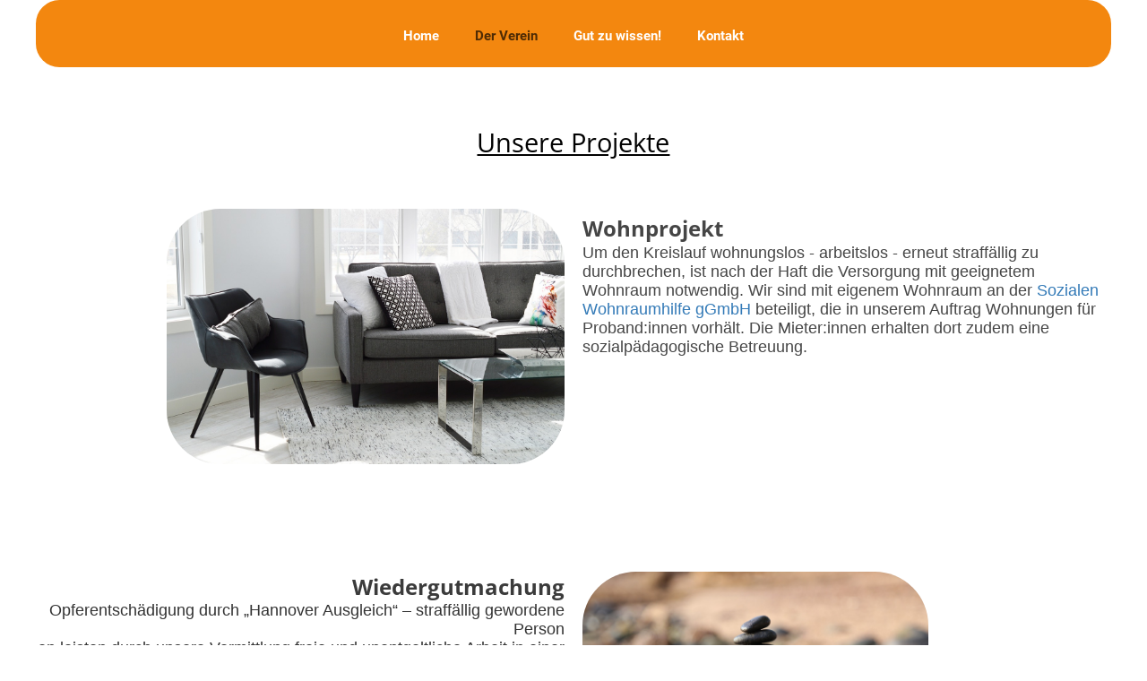

--- FILE ---
content_type: text/html; charset=utf-8
request_url: https://aktiv-hannover.de/Unsere-Projekte
body_size: 4825
content:

<!DOCTYPE html>
<html lang="de-de">
<head>
	<script type="text/javascript">
			</script>
	<meta http-equiv="content-type" content="text/html; charset=utf-8" />
	<title>Projekte</title>
	<base href="https://aktiv-hannover.de/" />
	<link rel="canonical" href="https://aktiv-hannover.de/Unsere-Projekte" />	
		<link rel="alternate" hreflang="de-de" href="https://aktiv-hannover.de/Unsere-Projekte" />
		<link rel="alternate" hreflang="x-default" href="https://aktiv-hannover.de/Unsere-Projekte" />
			<link rel="alternate" hreflang="en-us" href="https://aktiv-hannover.de/en/Projekte" />
			<link rel="alternate" hreflang="tr-tr" href="https://aktiv-hannover.de/tr/Projekte" />
			<link rel="alternate" hreflang="ru-ru" href="https://aktiv-hannover.de/ru/Projekte" />
			<link rel="alternate" hreflang="pl-pl" href="https://aktiv-hannover.de/pl/Projekte" />
			<link rel="alternate" hreflang="ar-sa" href="https://aktiv-hannover.de/ar2/Projekte" />
		
						<meta name="viewport" content="width=device-width, initial-scale=1" />
					<meta name="description" content="Bedarfsgerechte Projekte als erweitertes Unterstützungsangebot in und mit der Bewährungshilfe AJSD Hannover." />
			<meta name="keywords" content="wohnprojekt,soziale wohnraumhilfe,wiedergutmachung,unterstützung,schuldnerberatung,soforthilfe,bewährungshilfe" />
			
	<!-- Facebook Open Graph -->
		<meta property="og:title" content="Projekte" />
			<meta property="og:description" content="Bedarfsgerechte Projekte als erweitertes Unterstützungsangebot in und mit der Bewährungshilfe AJSD Hannover." />
			<meta property="og:image" content="https://aktiv-hannover.de/gallery_gen/1850e30aa47b3a96e9f87c63c921ea8b_fit.jpg" />
			<meta property="og:type" content="article" />
			<meta property="og:url" content="https://aktiv-hannover.de/Unsere-Projekte" />
		<!-- Facebook Open Graph end -->

		<meta name="generator" content="1blu" />
			<script src="js/common-bundle.js?ts=20241209190954" type="text/javascript"></script>
	<script src="js/a189bcdb0fea05e57854ddb918d66c07-bundle.js?ts=20241209190954" type="text/javascript"></script>
	<link href="css/common-bundle.css?ts=20241209190954" rel="stylesheet" type="text/css" />
	<link href="css/a189bcdb0fea05e57854ddb918d66c07-bundle.css?ts=20241209190954" rel="stylesheet" type="text/css" id="wb-page-stylesheet" />
	<meta name="aktiv e. V. - Projekte in der Bewährungshilfe" content="Projektarbeit in der Bewährungshilfe Hannover. Ehrenamtliche Mitarbeit - Wohnprojekt - Schadenswiedergutmachung uvm."><link rel="apple-touch-icon" type="image/png" sizes="120x120" href="gallery/favicons/favicon-120x120.png"><link rel="icon" type="image/png" sizes="120x120" href="gallery/favicons/favicon-120x120.png"><link rel="apple-touch-icon" type="image/png" sizes="152x152" href="gallery/favicons/favicon-152x152.png"><link rel="icon" type="image/png" sizes="152x152" href="gallery/favicons/favicon-152x152.png"><link rel="apple-touch-icon" type="image/png" sizes="180x180" href="gallery/favicons/favicon-180x180.png"><link rel="icon" type="image/png" sizes="180x180" href="gallery/favicons/favicon-180x180.png"><link rel="icon" type="image/png" sizes="192x192" href="gallery/favicons/favicon-192x192.png"><link rel="apple-touch-icon" type="image/png" sizes="60x60" href="gallery/favicons/favicon-60x60.png"><link rel="icon" type="image/png" sizes="60x60" href="gallery/favicons/favicon-60x60.png"><link rel="apple-touch-icon" type="image/png" sizes="76x76" href="gallery/favicons/favicon-76x76.png"><link rel="icon" type="image/png" sizes="76x76" href="gallery/favicons/favicon-76x76.png"><link rel="icon" type="image/png" href="gallery/favicons/favicon.png">
	<script type="text/javascript">
	window.useTrailingSlashes = false;
	window.disableRightClick = false;
	window.currLang = 'de';
</script>
		
	<!--[if lt IE 9]>
	<script src="js/html5shiv.min.js"></script>
	<![endif]-->

		<script type="text/javascript">
		$(function () {
});    </script>
</head>


<body class="site site-lang-de " ><div id="wb_root" class="root wb-layout-vertical"><div class="wb_sbg"></div><div id="wb_header_a189bcdb0fea05e57854ddb918d66c07" class="wb_element wb-layout-element" data-plugin="LayoutElement"><div class="wb_content wb-layout-vertical"><div id="a189bcdafc9d42fdd5b7c214cf05855c" class="wb_element wb-menu wb-prevent-layout-click wb-menu-mobile" data-plugin="Menu"><a class="btn btn-default btn-collapser"><span class="icon-bar"></span><span class="icon-bar"></span><span class="icon-bar"></span></a><ul class="hmenu" dir="ltr"><li class=""><a href="https://aktiv-hannover.de/">Home</a></li><li class=""><a>Der Verein</a><ul><li class=""><a href="Über-uns">Der Verein</a></li><li class=""><a href="Der-Vorstand">Vorstand</a></li><li class="wb_this_page_menu_item"><a href="Unsere-Projekte">Projekte</a></li></ul></li><li class=""><a href="Gut-zu-wissen">Gut zu wissen!</a></li><li class=""><a href="Kontaktmöglichkeiten">Kontakt</a><ul><li class=""><a href="Impressum">Impressum</a></li></ul></li></ul><div class="clearfix"></div></div></div></div><div id="wb_main_a189bcdb0fea05e57854ddb918d66c07" class="wb_element wb-layout-element" data-plugin="LayoutElement"><div class="wb_content wb-layout-vertical"><div id="a189bcdafc9c20ee7f290b590bfbae3e" class="wb_element wb-layout-element" data-plugin="LayoutElement"><div class="wb_content wb-layout-vertical"><div id="a189bcdafc9c2150cb6ffc2170b86a74" class="wb_element wb-layout-element" data-plugin="LayoutElement"><div class="wb_content wb-layout-vertical"><div id="a189bcdafc9c226b85b3a71a2a9fd5f4" class="wb_element wb_text_element" data-plugin="TextArea" style=" line-height: normal;"><h2 class="wb-stl-heading2" data-dnid="84" style="text-align: center;"><u>​Unsere Projekte</u></h2>
</div></div></div></div></div><div id="a18cd5d331d1009d212359330a197914" class="wb_element wb-layout-element" data-plugin="LayoutElement"><div class="wb_content wb-layout-horizontal"><div id="a18cd5cb109b00f4562dcecf8ed27ea4" class="wb_element wb-layout-element" data-plugin="LayoutElement"><div class="wb_content wb-layout-horizontal"><div id="a18cd5cb109b01e37eb6944f0e2dab03" class="wb_element wb-layout-element" data-plugin="LayoutElement"><div class="wb_content wb-layout-vertical"><div id="a189bcdafc9d0255da4c5bb3c0b7f374" class="wb_element wb_element_picture" data-plugin="Picture" title=""><div class="wb_picture_wrap"><div class="wb-picture-wrapper"><img loading="lazy" alt="" src="gallery/7b75900f7bafa425598cc120ed3ebdd5.jpg?ts=1733764195"></div></div></div></div></div><div id="a18cd5cb109b02efb441af8f2963dcb3" class="wb_element wb-layout-element" data-plugin="LayoutElement"><div class="wb_content wb-layout-vertical"><div id="a189bcdafc9d03f70fd9dd2c79ab024a" class="wb_element wb_text_element" data-plugin="TextArea" style=" line-height: normal;"><h2 class="wb-stl-heading2" data-dnid="96"><span style="font-size:24px;"><span style="color:rgba(0,0,0,0.73);"><strong>​Wohnprojekt</strong></span></span></h2>

<p data-dnid="92"><span style="font-size:18px;"><span style="color:rgba(0,0,0,0.73);">Um den Kreislauf wohnungslos - arbeitslos - erneut straffällig zu durchbrechen, ist nach der Haft die Versorgung mit geeignetem Wohnraum notwendig. Wir sind mit eigenem Wohnraum an der <a href="https://www.swh-hannover.de">Sozialen Wohnraumhilfe gGmbH</a> beteiligt, die in unserem Auftrag Wohnungen für Proband:innen vorhält. Die Mieter:innen erhalten dort zudem eine sozialpädagogische Betreuung.</span></span></p>
</div></div></div></div></div></div></div><div id="a18cd5cdc40400c829672691efa6f673" class="wb_element wb-layout-element" data-plugin="LayoutElement"><div class="wb_content wb-layout-horizontal"><div id="a18cd5cdc3f8002465474582e205c01f" class="wb_element wb-layout-element" data-plugin="LayoutElement"><div class="wb_content wb-layout-horizontal"><div id="a18cd5cdc3f801cc535a33c21224868a" class="wb_element wb-layout-element" data-plugin="LayoutElement"><div class="wb_content wb-layout-vertical"><div id="a189bcdafc9d071ade92dfb131050a56" class="wb_element wb_text_element" data-plugin="TextArea" style=" line-height: normal;"><h3 class="wb-stl-heading3" data-dnid="96" style="text-align: right;"><span style="font-size:24px;"><strong>​Wiedergutmachung</strong></span></h3>

<p data-dnid="98" style="text-align: right;"><span style="font-size:18px;">Opferentschädigung durch „Hannover Ausgleich“ – straffällig gewordene Person</span></p>

<p data-dnid="98" style="text-align: right;"><span style="font-size:18px;">en leisten durch unsere Vermittlung freie und unentgeltliche Arbeit in einer gemeinnützigen Einrichtung. Für jede Arbeitsstunde wird aus unserem Fond ein Ausgleich i. H. v. 5,- € an das Opfer gezahlt.</span></p>
</div></div></div><div id="a18cd5cdc3f802c06e594e2f4ce0d03a" class="wb_element wb-layout-element" data-plugin="LayoutElement"><div class="wb_content wb-layout-vertical"><div id="a189bcdafc9d096e982ede972e458930" class="wb_element wb_element_picture" data-plugin="Picture" title=""><div class="wb_picture_wrap"><div class="wb-picture-wrapper"><img loading="lazy" alt="" src="gallery/stones-g13047ad1b_1920-ts1641742451.jpg?ts=1733764195"></div></div></div></div></div></div></div></div></div><div id="a18cd5cc7b79002b354469ecb6a95c66" class="wb_element wb-layout-element" data-plugin="LayoutElement"><div class="wb_content wb-layout-horizontal"><div id="a18cd5cc7b6d003a3b807ac08e36349d" class="wb_element wb-layout-element" data-plugin="LayoutElement"><div class="wb_content wb-layout-horizontal"><div id="a18cd5cc7b6d01ebacfb1254dc5f0e78" class="wb_element wb-layout-element" data-plugin="LayoutElement"><div class="wb_content wb-layout-vertical"><div id="a189bcdafc9d0efd79fa938e44765703" class="wb_element wb_element_picture" data-plugin="Picture" title=""><div class="wb_picture_wrap"><div class="wb-picture-wrapper"><img loading="lazy" alt="" src="gallery/pen-g4946188c1_1920-ts1641742549.jpg?ts=1733764195"></div></div></div></div></div><div id="a18cd5cc7b6d0277598b88e242d97a09" class="wb_element wb-layout-element" data-plugin="LayoutElement"><div class="wb_content wb-layout-vertical"><div id="a189bcdafc9d0f42fe5d468669797ace" class="wb_element wb_text_element" data-plugin="TextArea" style=" line-height: normal;"><h3 class="wb-stl-heading3" data-dnid="102"><span style="font-size:24px;"><strong>​Unterstützung</strong></span></h3>

<p data-dnid="104"><span style="font-size:18px;">Seit 2015 besteht eine Zusammenarbeit zwischen der Bewährungshilfe AJSD Hannover und der Hochschule Hannover, Fakultät V. Im Projekt „Your help“ bieten Student:innen des Studiengangs Soziale Arbeit konkrete Hilfen für Proband:innen an, z. B. bei der Wohnungs- und Jobsuche, bei der Klärung von Behördenangelegenheiten uvm. Diese Arbeit unterstützen wir mit Sachmitteln.</span></p>
</div></div></div></div></div></div></div><div id="a189bcdafc9c1e0b76d48f80b2123ea2" class="wb_element wb-layout-element" data-plugin="LayoutElement"><div class="wb_content wb-layout-vertical"><div id="a189bcdafc9c1fca8717159404a599e1" class="wb_element wb-layout-element" data-plugin="LayoutElement"><div class="wb_content wb-layout-horizontal"><div id="a18cd5b8fa0800a65f3cb90df29149d0" class="wb_element wb-layout-element" data-plugin="LayoutElement"><div class="wb_content wb-layout-vertical"><div id="a18cd5b8f9e90060b7ee998216016220" class="wb_element wb-layout-element" data-plugin="LayoutElement"><div class="wb_content wb-layout-horizontal"><div id="a18cd5b8f9e90566dd42dc18189b20ad" class="wb_element wb-layout-element" data-plugin="LayoutElement"><div class="wb_content wb-layout-vertical"><div id="a18cd5ce9bdf00e5d239d436dab8252e" class="wb_element wb-layout-element" data-plugin="LayoutElement"><div class="wb_content wb-layout-vertical"><div id="a18cd5ce9bd50017dfe8142a0a9935eb" class="wb_element wb-layout-element" data-plugin="LayoutElement"><div class="wb_content wb-layout-horizontal"><div id="a18cd5ce9bd600c85c07358fe1981918" class="wb_element wb-layout-element" data-plugin="LayoutElement"><div class="wb_content wb-layout-vertical"><div id="a189bcdafc9d1214e11cd5187f951868" class="wb_element wb_text_element" data-plugin="TextArea" style=" line-height: normal;"><h3 class="wb-stl-heading3" data-dnid="108" style="text-align: right;"><span style="font-size:24px;"><strong>​Schuldnerberatung</strong></span></h3>

<p data-dnid="110" style="text-align: right;"><span style="font-size:18px;">Viele Proband:innen haben Schulden, welches oft Anlass für neue Straftaten ist. Um diesen Teufelskreis zu durchbrechen, haben wir mit <a href="https://www.abakus-schuldnerberatung.de">Abakus e. V.</a> eine externe Schuldnerberatungsstelle gefunden, die in den Räumen der Bewährungshilfe AJSD Hannover Proband:innen bei der Bewältigung ihrer finanziellen Schwierigkeiten unterstützt. Auch diese Arbeit unterstützen wir mit Sachmitteln.</span></p>
</div></div></div><div id="a18cd5ce9bd601007953e08be1b51fc5" class="wb_element wb-layout-element" data-plugin="LayoutElement"><div class="wb_content wb-layout-vertical"><div id="a189bcdafc9d147de5841643b19c5a12" class="wb_element wb_element_picture" data-plugin="Picture" title=""><div class="wb_picture_wrap"><div class="wb-picture-wrapper"><img loading="lazy" alt="" src="gallery/warning-g23ca312f2_1920-ts1641742618.jpg?ts=1733764195"></div></div></div></div></div></div></div></div></div><div id="a18cd5da060e00d2af7ae9142c6c42e1" class="wb_element wb-layout-element" data-plugin="LayoutElement"><div class="wb_content wb-layout-horizontal"><div id="a18cd5cecc800033003711e6767ee8dd" class="wb_element wb-layout-element" data-plugin="LayoutElement"><div class="wb_content wb-layout-vertical"><div id="a18cd5cecc76005b8a703de2b483c193" class="wb_element wb-layout-element" data-plugin="LayoutElement"><div class="wb_content wb-layout-horizontal"><div id="a18cd5cecc7601c65e880a36033ccaa9" class="wb_element wb-layout-element" data-plugin="LayoutElement"><div class="wb_content wb-layout-vertical"><div id="a189bcdafc9d173edef07c8d3e37c623" class="wb_element wb_element_picture" data-plugin="Picture" title=""><div class="wb_picture_wrap"><div class="wb-picture-wrapper"><img loading="lazy" alt="" src="gallery/wallet-g753410e78_1920-ts1641742679.jpg?ts=1733764195"></div></div></div></div></div><div id="a18cd5cecc7602ce4b5efc9dd4ba81cd" class="wb_element wb-layout-element" data-plugin="LayoutElement"><div class="wb_content wb-layout-vertical"><div id="a189bcdafc9d19e29867168e7a391c7a" class="wb_element wb_text_element" data-plugin="TextArea" style=" line-height: normal;"><h3 class="wb-stl-heading3" data-dnid="102"><span style="font-size:24px;"><strong>​Soforthilfe für Proband:innen</strong></span></h3>

<p data-dnid="116"><span style="font-size:18px;">Auch wenn arbeitslose Proband:innen in der Regel staatliche Transferleistungen erhalten, geraten sie dennoch gelegentlich in finanzielle Schwierigkeiten. Damit sie dann nicht neue Straftaten begehen, besteht die Möglichkeit, dass ihnen die Bewährungshelfer:innen des AJSD Hannover in unserem Auftrag einen kleineren Geldbetrag auszahlen, um sich z. B. mit nötigen Lebensmitteln versorgen zu können.</span></p>
</div></div></div></div></div></div></div></div></div><div id="a18cd5cef7f7006fdc4eac8507701f6f" class="wb_element wb-layout-element" data-plugin="LayoutElement"><div class="wb_content wb-layout-vertical"><div id="a18cd5cef7ec00d181f6b577f018fc91" class="wb_element wb-layout-element" data-plugin="LayoutElement"><div class="wb_content wb-layout-horizontal"><div id="a18cd5cef7ec013a19193f0e35c55a9c" class="wb_element wb-layout-element" data-plugin="LayoutElement"><div class="wb_content wb-layout-vertical"><div id="a189bcdafc9d1bc6427571245d9a1592" class="wb_element wb_text_element" data-plugin="TextArea" style=" line-height: normal;"><h3 class="wb-stl-heading3" data-dnid="122" style="text-align: right;"><span style="font-size:24px;"><strong>Fortbildungen für die Bewährungshilfe</strong></span></h3>

<p data-dnid="124" style="text-align: right;"><span style="font-size:18px;">Wie in jedem anderen Beruf auch, ändern sich die Arbeitsbedingungen und -anforderungen stetig. Um die Qualität der Arbeit zu sichern, sind Fortbildungen unerlässlich. Weil nicht immer alle Kosten vom Arbeitgeber übernommen werden können, springen wir für die Bewährungshelfer:innen des AJSD Hannover ein.</span></p>
</div></div></div><div id="a18cd5cef7ec02db2fb804c7287440d8" class="wb_element wb-layout-element" data-plugin="LayoutElement"><div class="wb_content wb-layout-vertical"><div id="a189bcdafc9d1d656aa359b30d7d5680" class="wb_element wb_element_picture" data-plugin="Picture" title=""><div class="wb_picture_wrap"><div class="wb-picture-wrapper"><img loading="lazy" alt="" src="gallery/workshop-gc36f04d9e_1920-ts1641742727.jpg?ts=1733764195"></div></div></div></div></div></div></div></div></div><div id="a18cd5db9ab30088d63adbe1df7ad775" class="wb_element wb-layout-element" data-plugin="LayoutElement"><div class="wb_content wb-layout-vertical"><div id="a18cd5db9aad00164dab10866cc6aafa" class="wb_element wb-layout-element" data-plugin="LayoutElement"><div class="wb_content wb-layout-vertical"><div id="a18cd5dbd68a0069473c164e9e122abd" class="wb_element" data-plugin="Button"><a class="wb_button" href="gallery/Flyer_aktiv_2022.pdf"><span>Flyer ansehen &amp; ausdrucken</span></a></div></div></div></div></div></div></div></div></div></div></div></div></div></div></div></div></div><div id="wb_footer_a189bcdb0fea05e57854ddb918d66c07" class="wb_element wb-layout-element" data-plugin="LayoutElement"><div class="wb_content wb-layout-vertical"><div id="a189bcdafc9d21a368d78a73328d9e96" class="wb_element wb-layout-element" data-plugin="LayoutElement"><div class="wb_content wb-layout-vertical"><div id="a189bcdafc9d505f1486e5f7b06349d2" class="wb_element wb-layout-element" data-plugin="LayoutElement"><div class="wb_content wb-layout-horizontal"><div id="a189bcdafc9d51e03364bce237fe35dd" class="wb_element wb-layout-element" data-plugin="LayoutElement"><div class="wb_content wb-layout-vertical"><div id="a189bcdafc9d52ac14693a16a4cfa5d4" class="wb_element wb_element_picture" data-plugin="Picture" title=""><div class="wb_picture_wrap"><div class="wb-picture-wrapper" style="overflow: visible; display: flex"><svg xmlns="http://www.w3.org/2000/svg" width="100%" height="auto" viewBox="0 0 1793.982 1793.982" style="direction: ltr; color:#FFFFFF"><text x="385.501415" y="1537.02" font-size="1792" fill="currentColor" style='font-family: "FontAwesome"'></text></svg></div></div></div><div id="a189bcdafc9d53d6312b6a9d5cbe3ac7" class="wb_element wb-layout-element" data-plugin="LayoutElement"><div class="wb_content wb-layout-horizontal"><div id="a189bcdafc9d54a80ac4765321cb21ef" class="wb_element wb_text_element" data-plugin="TextArea" style=" line-height: normal;"><p class="wb-stl-custom4" data-dnid="222">Adresse:</p>

<p class="wb-stl-custom5" data-dnid="224" style="text-align: center;"><span style="color:#ffffff;">aktiv e.V.</span></p>

<p class="wb-stl-custom5" data-dnid="226">c/o AJSD Nds.</p>

<p class="wb-stl-custom5" data-dnid="228">Marienstr. 9 - 11</p>

<p class="wb-stl-custom5" data-dnid="230">30171 Hannover</p>
</div></div></div></div></div><div id="a189bcdafc9d55ca674d247757bf3a7f" class="wb_element wb-layout-element" data-plugin="LayoutElement"><div class="wb_content wb-layout-vertical"><div id="a189bcdafc9d563a95e0456fa5a284f2" class="wb_element wb_element_picture" data-plugin="Picture" title=""><div class="wb_picture_wrap"><div class="wb-picture-wrapper" style="overflow: visible; display: flex"><svg xmlns="http://www.w3.org/2000/svg" width="100%" height="auto" viewBox="0 0 1793.982 1793.982" style="direction: ltr; color:#FFFFFF"><text x="513.501415" y="1537.02" font-size="1792" fill="currentColor" style='font-family: "FontAwesome"'></text></svg></div></div></div><div id="a189bcdafc9d57993e0131e1c0736216" class="wb_element wb_text_element" data-plugin="TextArea" style=" line-height: normal;"><p class="wb-stl-custom4" data-dnid="303">Telefon: </p>

<p class="wb-stl-custom4" data-dnid="305">0511 / 45 94 93 76<br>
<span data-dnid="343" style="color: #FFFFFF"><strong><u>Fax: </u></strong></span></p>

<p class="wb-stl-custom4" data-dnid="309">05 11 / 387 64 14</p>
</div><div id="a189bcdafc9d5836c4567a7433658702" class="wb_element wb-layout-element" data-plugin="LayoutElement"><div class="wb_content wb-layout-vertical"></div></div></div></div><div id="a189bcdafc9d5932032e06c318aed79a" class="wb_element wb-layout-element" data-plugin="LayoutElement"><div class="wb_content wb-layout-vertical"><div id="a189bcdafc9d5a834af7112fb249bb8b" class="wb_element wb_element_picture" data-plugin="Picture" title=""><div class="wb_picture_wrap"><div class="wb-picture-wrapper" style="overflow: visible; display: flex"><svg xmlns="http://www.w3.org/2000/svg" width="100%" height="auto" viewBox="0 0 1793.982 1793.982" style="direction: ltr; color:#FFFFFF"><text x="1.501415" y="1537.02" font-size="1792" fill="currentColor" style='font-family: "FontAwesome"'></text></svg></div></div></div><div id="a189bcdafc9d5b35f95f31f38bcdcbac" class="wb_element wb_text_element" data-plugin="TextArea" style=" line-height: normal;"><p class="wb-stl-custom4" data-dnid="235">E-Mail:</p>

<p class="wb-stl-custom5" data-dnid="237">aktivev@gmx.de</p>
</div></div></div></div></div></div></div><div id="wb_footer_c" class="wb_element" data-plugin="WB_Footer" style="text-align: center; width: 100%;"><div class="wb_footer"></div><script type="text/javascript">
			$(function() {
				var footer = $(".wb_footer");
				var html = (footer.html() + "").replace(/^\s+|\s+$/g, "");
				if (!html) {
					footer.parent().remove();
					footer = $("#footer, #footer .wb_cont_inner");
					footer.css({height: ""});
				}
			});
			</script></div></div></div></div></body>
</html>




--- FILE ---
content_type: text/css
request_url: https://aktiv-hannover.de/css/a189bcdb0fea05e57854ddb918d66c07-bundle.css?ts=20241209190954
body_size: 4225
content:
body{background-color:#fff0}body.site:before{background:#fff0 none repeat scroll left top;background-size:auto auto;opacity:1}.wb_sbg{background:#fff0 none repeat left top}.site-lang-de .wb_cont_inner{width:360px;height:100%}.site-lang-de .wb_cont_bg{width:360px;margin-left:-180px}.site-lang-de .root{min-height:100%;height:auto}#a189bcdafc9d42fdd5b7c214cf05855c .btn-collapser{display:inline-block}#a189bcdafc9d42fdd5b7c214cf05855c{width:613px;height:29px;max-width:992px;margin:22px 0 8px 0;flex:1 1 auto;text-shadow:none;box-shadow:none}#a189bcdafc9d42fdd5b7c214cf05855c ul{background:#f3870f none repeat left top}#a189bcdafc9d42fdd5b7c214cf05855c>ul{display:none;background-color:#f3870f}#a189bcdafc9d42fdd5b7c214cf05855c.collapse-expanded>ul{display:block;float:none;height:auto;overflow:hidden;overflow-y:auto}#a189bcdafc9d42fdd5b7c214cf05855c.collapse-expanded>ul>li{display:block}#a189bcdafc9d42fdd5b7c214cf05855c.collapse-expanded li>ul{position:static}#a189bcdafc9d42fdd5b7c214cf05855c.collapse-expanded li.active>ul{display:block!important}#a189bcdafc9d42fdd5b7c214cf05855c.collapse-expanded li.over>ul{display:block!important}#a189bcdafc9d42fdd5b7c214cf05855c ul,#a189bcdafc9d42fdd5b7c214cf05855c-det ul{border:0 none #000;-moz-border-radius:0;-webkit-border-radius:0;border-radius:0}#a189bcdafc9d42fdd5b7c214cf05855c,#a189bcdafc9d42fdd5b7c214cf05855c ul,#a189bcdafc9d42fdd5b7c214cf05855c-det ul,#a189bcdafc9d42fdd5b7c214cf05855c,#a189bcdafc9d42fdd5b7c214cf05855c ul li,#a189bcdafc9d42fdd5b7c214cf05855c-det ul li{text-align:center}#a189bcdafc9d42fdd5b7c214cf05855c,#a189bcdafc9d42fdd5b7c214cf05855c ul[dir="rtl"],#a189bcdafc9d42fdd5b7c214cf05855c-det ul[dir="rtl"],#a189bcdafc9d42fdd5b7c214cf05855c,#a189bcdafc9d42fdd5b7c214cf05855c ul[dir="rtl"] li,#a189bcdafc9d42fdd5b7c214cf05855c-det ul[dir="rtl"] li{text-align:center}#a189bcdafc9d42fdd5b7c214cf05855c,#a189bcdafc9d42fdd5b7c214cf05855c ul li ul,#a189bcdafc9d42fdd5b7c214cf05855c ul li ul a,#a189bcdafc9d42fdd5b7c214cf05855c-det ul li ul,#a189bcdafc9d42fdd5b7c214cf05855c-det ul li ul a{text-align:center!important}#a189bcdafc9d42fdd5b7c214cf05855c,#a189bcdafc9d42fdd5b7c214cf05855c ul[dir="rtl"] li ul,#a189bcdafc9d42fdd5b7c214cf05855c ul[dir="rtl"] li ul a,#a189bcdafc9d42fdd5b7c214cf05855c-det ul[dir="rtl"] li ul,#a189bcdafc9d42fdd5b7c214cf05855c-det ul[dir="rtl"] li ul a{text-align:center!important}#a189bcdafc9d42fdd5b7c214cf05855c ul[dir="rtl"] li ul,#a189bcdafc9d42fdd5b7c214cf05855c-det ul[dir="rtl"] li ul{padding:inherit}#a189bcdafc9d42fdd5b7c214cf05855c .vmenu[dir="rtl"]>li>ul,#a189bcdafc9d42fdd5b7c214cf05855c .hmenu[dir="rtl"]>li>ul{left:auto}#a189bcdafc9d42fdd5b7c214cf05855c .vmenu[dir="rtl"]>li>ul ul,#a189bcdafc9d42fdd5b7c214cf05855c .hmenu[dir="rtl"]>li>ul ul{left:auto;right:100%}#a189bcdafc9d42fdd5b7c214cf05855c ul ul,#a189bcdafc9d42fdd5b7c214cf05855c-det ul{background:#f3870f none repeat left top}#a189bcdafc9d42fdd5b7c214cf05855c:not(.collapse-expanded) .vmenu ul li,#a189bcdafc9d42fdd5b7c214cf05855c-det.vmenu:not(.collapse-expanded) ul li,#a189bcdafc9d42fdd5b7c214cf05855c:not(.collapse-expanded) .hmenu ul li{width:320px;max-width:320px}#a189bcdafc9d42fdd5b7c214cf05855c:not(.collapse-expanded) .vmenu ul li a,#a189bcdafc9d42fdd5b7c214cf05855c-det.vmenu:not(.collapse-expanded) ul li a,#a189bcdafc9d42fdd5b7c214cf05855c:not(.collapse-expanded) .hmenu ul li a{max-width:320px}#a189bcdafc9d42fdd5b7c214cf05855c .vmenu ul a,#a189bcdafc9d42fdd5b7c214cf05855c-det.vmenu:not(.collapse-expanded) ul a,#a189bcdafc9d42fdd5b7c214cf05855c .hmenu ul a{white-space:nowrap}#a189bcdafc9d42fdd5b7c214cf05855c:not(.collapse-expanded)>ul ul,#a189bcdafc9d42fdd5b7c214cf05855c-det ul{box-shadow:7.0710678118655px 7.0710678118655px 8px 0 rgb(0 0 0 / .5)}#a189bcdafc9d42fdd5b7c214cf05855c li,#a189bcdafc9d42fdd5b7c214cf05855c-det li{margin:0 0 0 0}#a189bcdafc9d42fdd5b7c214cf05855c li a,#a189bcdafc9d42fdd5b7c214cf05855c-det li a{padding:10px 20px 10px 20px;border:0 none #333;-moz-border-radius:0;-webkit-border-radius:0;border-radius:0;font-style:normal;font:normal bold 15px 'Roboto',sans-serif;font-family:'Roboto',sans-serif;color:#fff;text-decoration:none;line-height:17px;background:#fff0 none repeat left top;background-size:auto auto;opacity:1}#a189bcdafc9d42fdd5b7c214cf05855c li ul li,#a189bcdafc9d42fdd5b7c214cf05855c-det li ul li{margin:0 0 0 0}#a189bcdafc9d42fdd5b7c214cf05855c li ul li a,#a189bcdafc9d42fdd5b7c214cf05855c-det li ul li a{padding:10px 20px 10px 20px;border:0 none #333;-moz-border-radius:0;-webkit-border-radius:0;border-radius:0;font-style:normal;font:normal bold 15px 'Roboto',sans-serif;font-family:'Roboto',sans-serif;color:#fff;text-decoration:none;line-height:17px;background:#fff0 none repeat left top;background-size:auto auto;opacity:1}#a189bcdafc9d42fdd5b7c214cf05855c li.over>a,#a189bcdafc9d42fdd5b7c214cf05855c li:hover>a,#a189bcdafc9d42fdd5b7c214cf05855c li:focus>a,#a189bcdafc9d42fdd5b7c214cf05855c-det li.over>a,#a189bcdafc9d42fdd5b7c214cf05855c-det li:hover>a,#a189bcdafc9d42fdd5b7c214cf05855c-det li:focus>a{border:0 none #333;-moz-border-radius:0;-webkit-border-radius:0;border-radius:0;font-style:normal;font:normal bold 15px 'Roboto',sans-serif;font-family:'Roboto',sans-serif;color:#fff;text-decoration:none;line-height:17px;background:rgb(0 0 0 / .5) none repeat left top;background-size:auto auto;opacity:1}#a189bcdafc9d42fdd5b7c214cf05855c li ul li.over>a,#a189bcdafc9d42fdd5b7c214cf05855c li ul li:hover>a,#a189bcdafc9d42fdd5b7c214cf05855c li ul li:focus>a,#a189bcdafc9d42fdd5b7c214cf05855c-det li ul li.over>a,#a189bcdafc9d42fdd5b7c214cf05855c-det li ul li:hover>a,#a189bcdafc9d42fdd5b7c214cf05855c-det li ul li:focus>a{border:0 none #333;-moz-border-radius:0;-webkit-border-radius:0;border-radius:0}#a189bcdafc9d42fdd5b7c214cf05855c li.active>a,#a189bcdafc9d42fdd5b7c214cf05855c-det li.active>a{border:#333 none 0;font-style:normal;font:normal bold 15px 'Roboto',sans-serif;font-family:'Roboto',sans-serif;color:rgb(0 0 0 / .68);text-decoration:none;line-height:17px;background:#fff0 none repeat scroll left top}#a189bcdafc9d42fdd5b7c214cf05855c li ul li.active>a,#a189bcdafc9d42fdd5b7c214cf05855c-det li ul li.active>a{border:#333 none 0;font-style:normal;font:normal bold 15px 'Roboto',sans-serif;font-family:'Roboto',sans-serif;color:rgb(0 0 0 / .68);text-decoration:none;line-height:17px;background:#fff0 none repeat scroll left top}#a189bcdafc9d42fdd5b7c214cf05855c li ul li.over>a,#a189bcdafc9d42fdd5b7c214cf05855c li ul li:hover>a,#a189bcdafc9d42fdd5b7c214cf05855c li ul li:focus>a,#a189bcdafc9d42fdd5b7c214cf05855c-det li ul li.over>a,#a189bcdafc9d42fdd5b7c214cf05855c-det li ul li:hover>a,#a189bcdafc9d42fdd5b7c214cf05855c-det li ul li:focus>a{font-style:normal;font:normal bold 15px 'Roboto',sans-serif;font-family:'Roboto',sans-serif;color:#fff;text-decoration:none;line-height:17px;background:rgb(0 0 0 / .5) none repeat left top;background-size:auto auto;opacity:1}#a189bcdafc9d42fdd5b7c214cf05855c:not(.collapse-expanded) .vmenu ul.open-left,#a189bcdafc9d42fdd5b7c214cf05855c:not(.collapse-expanded) .hmenu ul.open-left{left:auto;right:100%}#a189bcdafc9d42fdd5b7c214cf05855c:not(.collapse-expanded) .hmenu>li>ul.open-left{left:auto;right:0}#wb_header_a189bcdb0fea05e57854ddb918d66c07{width:100%;height:auto;max-width:1200px;flex:0 0 auto}#wb_header_a189bcdb0fea05e57854ddb918d66c07>.wb_content{min-width:20px;min-height:20px;padding:0 0 16px 0;border:0 solid #000;-moz-border-radius:26.25px;-webkit-border-radius:26.25px;border-radius:26.25px;background:#F3870F none repeat scroll left top;background-size:auto auto;opacity:1;justify-items:flex-start;align-items:center;justify-content:flex-start;align-content:stretch;flex-wrap:nowrap;text-shadow:none;box-shadow:none}#a189bcdafc9c226b85b3a71a2a9fd5f4 p:last-child{margin-bottom:0}#a189bcdafc9c226b85b3a71a2a9fd5f4{opacity:1;width:49.01%;height:auto;max-width:100%;flex:0 0 auto;text-shadow:none;box-shadow:none}#a189bcdafc9c2150cb6ffc2170b86a74{width:100%;height:auto;max-width:100%;margin:64px 0 45px 0;flex:1 1 auto}#a189bcdafc9c2150cb6ffc2170b86a74>.wb_content{min-width:20px;min-height:20px;padding:0 0 0 0;border:0 none #000;-moz-border-radius:0 0 0 0;-webkit-border-radius:0 0 0 0;border-radius:0 0 0 0;background:#fff0 none repeat scroll left top;background-size:auto auto;justify-items:flex-start;align-items:center;justify-content:flex-start;align-content:stretch;flex-wrap:nowrap;text-shadow:none;box-shadow:none}#a189bcdafc9c20ee7f290b590bfbae3e{width:99.04%;height:auto;max-width:100%;flex:0 0 auto}#a189bcdafc9c20ee7f290b590bfbae3e>.wb_content{min-width:20px;min-height:20px;padding:0 0 0 0;border:0 none #000;-moz-border-radius:0 0 0 0;-webkit-border-radius:0 0 0 0;border-radius:0 0 0 0;background:#fff0 none repeat scroll left top;background-size:auto auto;justify-items:flex-start;align-items:stretch;justify-content:flex-start;align-content:stretch;flex-wrap:nowrap;text-shadow:none;box-shadow:none}#a189bcdafc9d0255da4c5bb3c0b7f374{opacity:1;box-sizing:border-box;width:74.56%;height:auto;min-width:69px;min-height:74px;max-width:1280px;max-height:822px;flex:0 0 auto}#a189bcdafc9d0255da4c5bb3c0b7f374 .wb-picture-wrapper{border-radius:60px;-moz-border-radius:60px;-webkit-border-radius:60px;border:0 none #d1d1d1}#a189bcdafc9d0255da4c5bb3c0b7f374 img{width:100%;height:auto}#a189bcdafc9d0255da4c5bb3c0b7f374>.wb_picture_wrap>.wb-picture-wrapper{text-shadow:none;box-shadow:none}#a18cd5cb109b01e37eb6944f0e2dab03{width:50%;height:auto;min-width:320px;max-width:100%;margin:10px 10px 10px 10px;flex:1 1 auto}#a18cd5cb109b01e37eb6944f0e2dab03>.wb_content{min-width:20px;min-height:20px;padding:0 0 0 0;border:0 none #000;-moz-border-radius:0 0 0 0;-webkit-border-radius:0 0 0 0;border-radius:0 0 0 0;background:#fff0 none repeat scroll left top;background-size:auto auto;justify-items:flex-start;align-items:flex-end;justify-content:flex-start;align-content:stretch;flex-wrap:nowrap;text-shadow:none;box-shadow:none}#a189bcdafc9d03f70fd9dd2c79ab024a p:last-child{margin-bottom:0}#a189bcdafc9d03f70fd9dd2c79ab024a{opacity:1;width:100%;height:auto;max-width:100%;flex:0 0 auto;text-shadow:none;box-shadow:none}#a18cd5cb109b02efb441af8f2963dcb3{width:50%;height:auto;min-width:320px;max-width:100%;margin:10px 10px 10px 10px;flex:1 1 auto}#a18cd5cb109b02efb441af8f2963dcb3>.wb_content{min-width:20px;min-height:20px;padding:0 0 0 0;border:0 none #000;-moz-border-radius:0 0 0 0;-webkit-border-radius:0 0 0 0;border-radius:0 0 0 0;background:#fff0 none repeat scroll left top;background-size:auto auto;justify-items:flex-start;align-items:center;justify-content:flex-start;align-content:stretch;flex-wrap:nowrap;text-shadow:none;box-shadow:none}#a18cd5cb109b00f4562dcecf8ed27ea4{width:100%;height:auto;min-height:200px;max-width:100%;margin:0 0 50px 0;flex:1 1 auto}#a18cd5cb109b00f4562dcecf8ed27ea4>.wb_content{min-width:20px;min-height:20px;padding:0 0 0 0;border:0 none #000;-moz-border-radius:0 0 0 0;-webkit-border-radius:0 0 0 0;border-radius:0 0 0 0;background:#fff0 none repeat scroll left top;background-size:auto auto;justify-items:center;align-items:stretch;justify-content:space-evenly;align-content:stretch;flex-wrap:nowrap;text-shadow:none;box-shadow:none}#a18cd5d331d1009d212359330a197914{width:100%;height:auto;max-width:100%;margin:0 0 50px 0;flex:0 0 auto}#a18cd5d331d1009d212359330a197914>.wb_content{min-width:20px;min-height:20px;padding:0 0 0 0;border:0 solid #000;-moz-border-radius:0 0 0 0;-webkit-border-radius:0 0 0 0;border-radius:0 0 0 0;background:#fff0 none repeat scroll left top;justify-items:center;align-items:center;justify-content:center;align-content:center;flex-wrap:wrap;text-shadow:none;box-shadow:none}#a189bcdafc9d071ade92dfb131050a56 p:last-child{margin-bottom:0}#a189bcdafc9d071ade92dfb131050a56{opacity:1;width:100%;height:auto;max-width:100%;flex:0 0 auto;text-shadow:none;box-shadow:none}#a18cd5cdc3f801cc535a33c21224868a{width:50%;height:auto;min-width:320px;max-width:100%;margin:10px 10px 10px 10px;flex:1 1 auto}#a18cd5cdc3f801cc535a33c21224868a>.wb_content{min-width:20px;min-height:20px;padding:0 0 0 0;border:0 none #000;-moz-border-radius:0 0 0 0;-webkit-border-radius:0 0 0 0;border-radius:0 0 0 0;background:#fff0 none repeat scroll left top;background-size:auto auto;justify-items:flex-start;align-items:center;justify-content:flex-start;align-content:stretch;flex-wrap:nowrap;text-shadow:none;box-shadow:none}#a189bcdafc9d096e982ede972e458930{opacity:1;box-sizing:border-box;width:64.82%;height:auto;min-width:69px;min-height:72px;max-width:1620px;max-height:1080px;flex:0 0 auto}#a189bcdafc9d096e982ede972e458930 .wb-picture-wrapper{border-radius:60px;-moz-border-radius:60px;-webkit-border-radius:60px;border:0 none #d1d1d1}#a189bcdafc9d096e982ede972e458930 img{width:100%;height:auto}#a189bcdafc9d096e982ede972e458930>.wb_picture_wrap>.wb-picture-wrapper{text-shadow:none;box-shadow:none}#a18cd5cdc3f802c06e594e2f4ce0d03a{width:50%;height:auto;min-width:320px;max-width:100%;margin:10px 10px 10px 10px;flex:1 1 auto}#a18cd5cdc3f802c06e594e2f4ce0d03a>.wb_content{min-width:20px;min-height:20px;padding:0 0 0 0;border:0 none #000;-moz-border-radius:0 0 0 0;-webkit-border-radius:0 0 0 0;border-radius:0 0 0 0;background:#fff0 none repeat scroll left top;background-size:auto auto;justify-items:flex-start;align-items:flex-start;justify-content:flex-start;align-content:stretch;flex-wrap:nowrap;text-shadow:none;box-shadow:none}#a18cd5cdc3f8002465474582e205c01f{width:100%;height:auto;min-height:200px;max-width:100%;margin:0 0 50px 0;flex:1 1 auto}#a18cd5cdc3f8002465474582e205c01f>.wb_content{min-width:20px;min-height:20px;padding:0 0 0 0;border:0 none #000;-moz-border-radius:0 0 0 0;-webkit-border-radius:0 0 0 0;border-radius:0 0 0 0;background:#fff0 none repeat scroll left top;background-size:auto auto;justify-items:center;align-items:stretch;justify-content:space-evenly;align-content:stretch;flex-wrap:nowrap;text-shadow:none;box-shadow:none}#a18cd5cdc40400c829672691efa6f673{width:100%;height:auto;min-width:20px;min-height:20px;max-width:100%;margin:0 0 50px 0;flex:0 0 auto}#a18cd5cdc40400c829672691efa6f673>.wb_content{min-width:20px;min-height:20px;padding:0 0 0 0;border:0 solid #000;justify-items:center;align-items:stretch;justify-content:space-evenly;align-content:stretch;flex-wrap:nowrap;text-shadow:none;box-shadow:none}#a189bcdafc9d0efd79fa938e44765703{opacity:1;box-sizing:border-box;width:76.92%;height:auto;min-width:67px;min-height:99px;max-width:1620px;max-height:1080px;flex:0 0 auto}#a189bcdafc9d0efd79fa938e44765703 .wb-picture-wrapper{border-radius:60px;-moz-border-radius:60px;-webkit-border-radius:60px;border:0 none #d1d1d1}#a189bcdafc9d0efd79fa938e44765703 img{width:100%;height:auto}#a189bcdafc9d0efd79fa938e44765703>.wb_picture_wrap>.wb-picture-wrapper{text-shadow:none;box-shadow:none}#a18cd5cc7b6d01ebacfb1254dc5f0e78{width:45.42%;height:268px;min-width:223px;max-width:100%;margin:10px 0 10px 10px;flex:0 0 auto}#a18cd5cc7b6d01ebacfb1254dc5f0e78>.wb_content{min-width:20px;min-height:20px;padding:0 0 0 0;border:0 none #000;-moz-border-radius:0 0 0 0;-webkit-border-radius:0 0 0 0;border-radius:0 0 0 0;background:#fff0 none repeat scroll left top;background-size:auto auto;justify-items:flex-start;align-items:flex-end;justify-content:flex-start;align-content:stretch;flex-wrap:nowrap;text-shadow:none;box-shadow:none}#a189bcdafc9d0f42fe5d468669797ace p:last-child{margin-bottom:0}#a189bcdafc9d0f42fe5d468669797ace{opacity:1;width:100%;height:auto;max-width:100%;margin:0 0 0 20px;flex:0 0 auto;text-shadow:none;box-shadow:none}#a18cd5cc7b6d0277598b88e242d97a09{width:50%;height:auto;min-width:320px;max-width:100%;margin:10px 10px 10px 0;flex:1 1 auto}#a18cd5cc7b6d0277598b88e242d97a09>.wb_content{min-width:20px;min-height:20px;padding:0 0 0 0;border:0 none #000;-moz-border-radius:0 0 0 0;-webkit-border-radius:0 0 0 0;border-radius:0 0 0 0;background:#fff0 none repeat scroll left top;background-size:auto auto;justify-items:flex-start;align-items:center;justify-content:flex-start;align-content:stretch;flex-wrap:nowrap;text-shadow:none;box-shadow:none}#a18cd5cc7b6d003a3b807ac08e36349d{width:100%;height:auto;min-height:277px;max-width:100%;margin:0 0 50px 0;flex:1 1 auto}#a18cd5cc7b6d003a3b807ac08e36349d>.wb_content{min-width:20px;min-height:20px;padding:0 0 0 0;border:0 none #000;-moz-border-radius:0 0 0 0;-webkit-border-radius:0 0 0 0;border-radius:0 0 0 0;background:#fff0 none repeat scroll left top;background-size:auto auto;justify-items:center;align-items:stretch;justify-content:space-evenly;align-content:stretch;flex-wrap:nowrap;text-shadow:none;box-shadow:none}#a18cd5cc7b79002b354469ecb6a95c66{width:100%;height:auto;min-width:20px;min-height:281px;max-width:100%;flex:0 0 auto}#a18cd5cc7b79002b354469ecb6a95c66>.wb_content{min-width:20px;min-height:20px;padding:0 0 0 0;border:0 solid #000;justify-items:center;align-items:stretch;justify-content:space-evenly;align-content:stretch;flex-wrap:nowrap;text-shadow:none;box-shadow:none}#a189bcdafc9d1214e11cd5187f951868 p:last-child{margin-bottom:0}#a189bcdafc9d1214e11cd5187f951868{opacity:1;width:95.88%;height:auto;max-width:100%;flex:0 0 auto;text-shadow:none;box-shadow:none}#a18cd5ce9bd600c85c07358fe1981918{width:50%;height:auto;min-width:320px;max-width:100%;margin:10px 0 10px 10px;flex:1 1 auto}#a18cd5ce9bd600c85c07358fe1981918>.wb_content{min-width:20px;min-height:20px;padding:0 0 0 0;border:0 none #000;-moz-border-radius:0 0 0 0;-webkit-border-radius:0 0 0 0;border-radius:0 0 0 0;background:#fff0 none repeat scroll left top;background-size:auto auto;justify-items:flex-start;align-items:center;justify-content:flex-start;align-content:stretch;flex-wrap:nowrap;text-shadow:none;box-shadow:none}#a189bcdafc9d147de5841643b19c5a12{opacity:1;box-sizing:border-box;width:67.69%;height:auto;min-width:89px;min-height:85px;max-width:1528px;max-height:1080px;flex:0 0 auto}#a189bcdafc9d147de5841643b19c5a12 .wb-picture-wrapper{border-radius:60px;-moz-border-radius:60px;-webkit-border-radius:60px;border:0 none #d1d1d1}#a189bcdafc9d147de5841643b19c5a12 img{width:100%;height:auto}#a189bcdafc9d147de5841643b19c5a12>.wb_picture_wrap>.wb-picture-wrapper{text-shadow:none;box-shadow:none}#a18cd5ce9bd601007953e08be1b51fc5{width:50%;height:auto;min-width:320px;max-width:100%;margin:10px 10px 0 0;flex:1 1 auto}#a18cd5ce9bd601007953e08be1b51fc5>.wb_content{min-width:20px;min-height:20px;padding:0 0 0 0;border:0 none #000;-moz-border-radius:0 0 0 0;-webkit-border-radius:0 0 0 0;border-radius:0 0 0 0;background:#fff0 none repeat scroll left top;background-size:auto auto;justify-items:flex-start;align-items:flex-start;justify-content:flex-start;align-content:stretch;flex-wrap:nowrap;text-shadow:none;box-shadow:none}#a18cd5ce9bd50017dfe8142a0a9935eb{width:100%;height:auto;min-height:315px;max-width:100%;margin:0 0 50px 0;flex:1 1 auto}#a18cd5ce9bd50017dfe8142a0a9935eb>.wb_content{min-width:20px;min-height:20px;padding:0 0 0 0;border:0 none #000;-moz-border-radius:0 0 0 0;-webkit-border-radius:0 0 0 0;border-radius:0 0 0 0;background:#fff0 none repeat scroll left top;background-size:auto auto;justify-items:center;align-items:stretch;justify-content:space-evenly;align-content:stretch;flex-wrap:nowrap;text-shadow:none;box-shadow:none}#a18cd5ce9bdf00e5d239d436dab8252e{width:100%;height:auto;min-width:20px;min-height:20px;max-width:100%;flex:0 0 auto}#a18cd5ce9bdf00e5d239d436dab8252e>.wb_content{min-width:20px;min-height:20px;padding:0 0 0 0;border:0 solid #000;justify-items:flex-start;align-items:flex-start;justify-content:flex-start;align-content:stretch;flex-wrap:nowrap;text-shadow:none;box-shadow:none}#a189bcdafc9d173edef07c8d3e37c623{opacity:1;box-sizing:border-box;width:80.9%;height:auto;min-width:69px;min-height:105px;max-width:1620px;max-height:1080px;flex:0 0 auto}#a189bcdafc9d173edef07c8d3e37c623 .wb-picture-wrapper{border-radius:60px;-moz-border-radius:60px;-webkit-border-radius:60px;border:0 none #d1d1d1}#a189bcdafc9d173edef07c8d3e37c623 img{width:100%;height:auto}#a189bcdafc9d173edef07c8d3e37c623>.wb_picture_wrap>.wb-picture-wrapper{text-shadow:none;box-shadow:none}#a18cd5cecc7601c65e880a36033ccaa9{width:50%;height:auto;min-width:320px;max-width:100%;margin:10px 10px 10px 10px;flex:1 1 auto}#a18cd5cecc7601c65e880a36033ccaa9>.wb_content{min-width:20px;min-height:20px;padding:0 0 0 0;border:0 none #000;-moz-border-radius:0 0 0 0;-webkit-border-radius:0 0 0 0;border-radius:0 0 0 0;background:#fff0 none repeat scroll left top;background-size:auto auto;justify-items:flex-start;align-items:flex-end;justify-content:flex-start;align-content:stretch;flex-wrap:nowrap;text-shadow:none;box-shadow:none}#a189bcdafc9d19e29867168e7a391c7a p:last-child{margin-bottom:0}#a189bcdafc9d19e29867168e7a391c7a{opacity:1;width:100%;height:auto;max-width:100%;margin:0 0 0 20px;flex:0 0 auto;text-shadow:none;box-shadow:none}#a18cd5cecc7602ce4b5efc9dd4ba81cd{width:50%;height:auto;min-width:320px;max-width:100%;margin:10px 10px 10px 10px;flex:1 1 auto}#a18cd5cecc7602ce4b5efc9dd4ba81cd>.wb_content{min-width:20px;min-height:20px;padding:0 0 0 0;border:0 none #000;-moz-border-radius:0 0 0 0;-webkit-border-radius:0 0 0 0;border-radius:0 0 0 0;background:#fff0 none repeat scroll left top;background-size:auto auto;justify-items:flex-start;align-items:center;justify-content:flex-start;align-content:stretch;flex-wrap:nowrap;text-shadow:none;box-shadow:none}#a18cd5cecc76005b8a703de2b483c193{width:100%;height:auto;min-height:200px;max-width:100%;margin:0 0 50px 0;flex:1 1 auto}#a18cd5cecc76005b8a703de2b483c193>.wb_content{min-width:20px;min-height:20px;padding:0 0 0 0;border:0 none #000;-moz-border-radius:0 0 0 0;-webkit-border-radius:0 0 0 0;border-radius:0 0 0 0;background:#fff0 none repeat scroll left top;background-size:auto auto;justify-items:center;align-items:stretch;justify-content:space-evenly;align-content:stretch;flex-wrap:nowrap;text-shadow:none;box-shadow:none}#a18cd5cecc800033003711e6767ee8dd{width:100%;height:auto;min-width:20px;min-height:20px;max-width:100%;flex:0 0 auto}#a18cd5cecc800033003711e6767ee8dd>.wb_content{min-width:20px;min-height:20px;padding:0 0 0 0;border:0 solid #000;justify-items:flex-start;align-items:flex-start;justify-content:flex-start;align-content:stretch;flex-wrap:nowrap;text-shadow:none;box-shadow:none}#a18cd5da060e00d2af7ae9142c6c42e1{width:100%;height:auto;max-width:100%;flex:1 1 auto}#a18cd5da060e00d2af7ae9142c6c42e1>.wb_content{min-width:20px;min-height:20px;padding:0 0 0 0;border:0 none #000;-moz-border-radius:0 0 0 0;-webkit-border-radius:0 0 0 0;border-radius:0 0 0 0;background:#fff0 none repeat scroll left top;background-size:auto auto;justify-items:center;align-items:center;justify-content:center;align-content:center;flex-wrap:wrap;text-shadow:none;box-shadow:none}#a189bcdafc9d1bc6427571245d9a1592 p:last-child{margin-bottom:0}#a189bcdafc9d1bc6427571245d9a1592{opacity:1;width:100%;height:auto;max-width:100%;margin:0 0 35px 0;flex:0 0 auto;text-shadow:none;box-shadow:none}#a18cd5cef7ec013a19193f0e35c55a9c{width:50%;height:auto;min-width:320px;max-width:100%;margin:10px 10px 10px 10px;flex:1 1 auto}#a18cd5cef7ec013a19193f0e35c55a9c>.wb_content{min-width:20px;min-height:20px;padding:0 0 0 0;border:0 none #000;-moz-border-radius:0 0 0 0;-webkit-border-radius:0 0 0 0;border-radius:0 0 0 0;background:#fff0 none repeat scroll left top;background-size:auto auto;justify-items:flex-start;align-items:center;justify-content:flex-start;align-content:stretch;flex-wrap:nowrap;text-shadow:none;box-shadow:none}#a189bcdafc9d1d656aa359b30d7d5680{opacity:1;box-sizing:border-box;width:74.16%;height:auto;min-width:70px;min-height:25px;max-width:1616px;max-height:1080px;margin:0 22px 0 0;flex:0 0 auto}#a189bcdafc9d1d656aa359b30d7d5680 .wb-picture-wrapper{border-radius:60px;-moz-border-radius:60px;-webkit-border-radius:60px;border:0 none #d1d1d1}#a189bcdafc9d1d656aa359b30d7d5680 img{width:100%;height:auto}#a189bcdafc9d1d656aa359b30d7d5680>.wb_picture_wrap>.wb-picture-wrapper{text-shadow:none;box-shadow:none}#a18cd5cef7ec02db2fb804c7287440d8{width:50%;height:auto;min-width:320px;max-width:100%;margin:10px 10px 10px 10px;flex:1 1 auto}#a18cd5cef7ec02db2fb804c7287440d8>.wb_content{min-width:20px;min-height:20px;padding:0 0 0 0;border:0 none #000;-moz-border-radius:0 0 0 0;-webkit-border-radius:0 0 0 0;border-radius:0 0 0 0;background:#fff0 none repeat scroll left top;background-size:auto auto;justify-items:flex-start;align-items:flex-start;justify-content:flex-start;align-content:stretch;flex-wrap:nowrap;text-shadow:none;box-shadow:none}#a18cd5cef7ec00d181f6b577f018fc91{width:100%;height:auto;min-height:200px;max-width:100%;flex:1 1 auto}#a18cd5cef7ec00d181f6b577f018fc91>.wb_content{min-width:20px;min-height:20px;padding:0 0 50px 0;border:0 none #000;-moz-border-radius:0 0 0 0;-webkit-border-radius:0 0 0 0;border-radius:0 0 0 0;background:#fff0 none repeat scroll left top;background-size:auto auto;justify-items:center;align-items:stretch;justify-content:space-evenly;align-content:stretch;flex-wrap:nowrap;text-shadow:none;box-shadow:none}#a18cd5cef7f7006fdc4eac8507701f6f{width:100%;height:auto;min-width:20px;min-height:20px;max-width:100%;flex:0 0 auto}#a18cd5cef7f7006fdc4eac8507701f6f>.wb_content{min-width:20px;min-height:20px;padding:0 0 0 0;border:0 solid #000;justify-items:flex-start;align-items:flex-start;justify-content:flex-start;align-content:stretch;flex-wrap:nowrap;text-shadow:none;box-shadow:none}#a18cd5dbd68a0069473c164e9e122abd{width:255px;height:44px;max-width:100%;flex:0 0 auto}#a18cd5dbd68a0069473c164e9e122abd>.wb_button{padding:0 0 0 0}#a18cd5dbd68a0069473c164e9e122abd .wb_button{margin:0;width:100%;font-family:'Roboto',Arial,sans-serif;font-size:16px;line-height:22px;letter-spacing:1px;text-align:center;text-decoration:none;border:3px none #ff6940;-moz-border-radius:50px;-webkit-border-radius:50px;border-radius:50px;background-color:#649800;min-width:20px;min-height:20px}#a18cd5dbd68a0069473c164e9e122abd .wb_button span{color:#fff;font-style:normal;font-weight:700;text-decoration:none}#a18cd5dbd68a0069473c164e9e122abd .wb_button:before{background:#fff0 none repeat left top;background-size:auto auto;opacity:1}#a18cd5dbd68a0069473c164e9e122abd .wb_button:hover span{color:#fff;font-style:normal;font-weight:700;text-decoration:none}#a18cd5dbd68a0069473c164e9e122abd .wb_button:hover{background-color:#649800}#a18cd5dbd68a0069473c164e9e122abd .wb_button:hover:before{background:#fff0 none repeat left top;background-size:auto auto;opacity:1}#a18cd5dbd68a0069473c164e9e122abd .wb_button:active span{color:#333;font-style:normal;font-weight:700;text-decoration:none}#a18cd5dbd68a0069473c164e9e122abd .wb_button:active{background-color:#e6e6e6}#a18cd5dbd68a0069473c164e9e122abd .wb_button:active:before{background:#fff0 none repeat scroll left top;background-size:auto auto;opacity:1}#a18cd5db9aad00164dab10866cc6aafa{width:100%;height:auto;min-height:64px;max-width:100%;flex:1 1 auto}#a18cd5db9aad00164dab10866cc6aafa>.wb_content{min-width:20px;min-height:20px;padding:0 0 0 0;border:0 none #000;border-radius:0 0 0 0;-moz-border-radius:0 0 0 0;-webkit-border-radius:0 0 0 0;background:#fff0 none repeat scroll left top;background-size:auto auto;justify-items:flex-start;align-items:center;justify-content:flex-start;align-content:stretch;flex-wrap:nowrap;text-shadow:none;box-shadow:none}#a18cd5db9ab30088d63adbe1df7ad775{width:100%;height:auto;min-width:20px;min-height:20px;max-width:100%;flex:0 0 auto}#a18cd5db9ab30088d63adbe1df7ad775>.wb_content{min-width:20px;min-height:20px;padding:0 0 0 0;border:0 solid #000;justify-items:flex-start;align-items:flex-start;justify-content:flex-start;align-content:stretch;flex-wrap:nowrap;text-shadow:none;box-shadow:none}#a18cd5b8f9e90566dd42dc18189b20ad{width:50%;height:auto;max-width:100%;flex:1 1 auto}#a18cd5b8f9e90566dd42dc18189b20ad>.wb_content{min-width:20px;min-height:20px;padding:0 0 0 0;border:0 none #000;-moz-border-radius:0 0 0 0;-webkit-border-radius:0 0 0 0;border-radius:0 0 0 0;background:#fff0 none repeat scroll left top;background-size:auto auto;justify-items:flex-start;align-items:stretch;justify-content:flex-start;align-content:stretch;flex-wrap:nowrap;text-shadow:none;box-shadow:none}#a18cd5b8f9e90060b7ee998216016220{width:100%;height:auto;min-height:200px;max-width:100%;flex:1 1 auto}#a18cd5b8f9e90060b7ee998216016220>.wb_content{min-width:20px;min-height:20px;padding:0 0 0 0;border:0 none #000;-moz-border-radius:0 0 0 0;-webkit-border-radius:0 0 0 0;border-radius:0 0 0 0;background:#fff0 none repeat scroll left top;background-size:auto auto;justify-items:stretch;align-items:stretch;justify-content:flex-start;align-content:stretch;flex-wrap:nowrap;text-shadow:none;box-shadow:none}#a18cd5b8fa0800a65f3cb90df29149d0{width:100%;height:auto;min-width:20px;min-height:20px;max-width:100%;flex:0 0 auto}#a18cd5b8fa0800a65f3cb90df29149d0>.wb_content{min-width:20px;min-height:20px;padding:0 0 0 0;border:0 solid #000;justify-items:flex-start;align-items:stretch;justify-content:flex-start;align-content:stretch;flex-wrap:nowrap;text-shadow:none;box-shadow:none}#a189bcdafc9c1fca8717159404a599e1{width:100%;height:auto;max-width:100%;flex:0 0 auto}#a189bcdafc9c1fca8717159404a599e1>.wb_content{min-width:20px;min-height:20px;padding:0 0 0 0;border:0 solid #000;-moz-border-radius:0;-webkit-border-radius:0;border-radius:0;justify-items:center;align-items:center;justify-content:center;align-content:center;flex-wrap:wrap;text-shadow:none;box-shadow:none}#a189bcdafc9c1e0b76d48f80b2123ea2{width:98.52%;height:auto;max-width:100%;flex:0 0 auto}#a189bcdafc9c1e0b76d48f80b2123ea2>.wb_content{min-width:20px;min-height:20px;padding:0 0 64px 0;border:0 solid #000;-moz-border-radius:0;-webkit-border-radius:0;border-radius:0;justify-items:flex-start;align-items:center;justify-content:flex-start;align-content:stretch;flex-wrap:nowrap;text-shadow:none;box-shadow:none}#wb_main_a189bcdb0fea05e57854ddb918d66c07{width:100%;height:auto;max-width:100%;flex:0 0 auto}#wb_main_a189bcdb0fea05e57854ddb918d66c07>.wb_content{min-width:20px;min-height:20px;padding:0 24px 0 24px;border:0 solid #000;-moz-border-radius:0 0 0 0;-webkit-border-radius:0 0 0 0;border-radius:0 0 0 0;background:#fff0 none repeat scroll left top;justify-items:flex-start;align-items:center;justify-content:flex-start;align-content:stretch;flex-wrap:nowrap;text-shadow:none;box-shadow:none}#a189bcdafc9d52ac14693a16a4cfa5d4{opacity:1;box-sizing:border-box;width:100%;height:auto;min-width:13px;max-width:41px;margin:0 0 5px 0;flex:0 0 auto}#a189bcdafc9d52ac14693a16a4cfa5d4 .wb-picture-wrapper{-webkit-border-radius:0 0 0 0;-moz-border-radius:0 0 0 0;border-radius:0 0 0 0;border:#333 none 0;width:100%;height:auto}#a189bcdafc9d52ac14693a16a4cfa5d4 .wb-picture-wrapper>a{width:100%;height:auto}#a189bcdafc9d52ac14693a16a4cfa5d4 svg{width:100%;height:100%;max-height:100%;overflow:visible}#a189bcdafc9d52ac14693a16a4cfa5d4>.wb_picture_wrap>.wb-picture-wrapper{text-shadow:none;box-shadow:none}#a189bcdafc9d54a80ac4765321cb21ef p:last-child{margin-bottom:0}#a189bcdafc9d54a80ac4765321cb21ef{opacity:1;width:49.61%;height:auto;min-height:24px;max-width:397px;flex:0 0 auto;text-shadow:none;box-shadow:none}#a189bcdafc9d53d6312b6a9d5cbe3ac7{width:100%;height:auto;max-width:100%;margin:10px 0 5px 0;flex:1 1 auto}#a189bcdafc9d53d6312b6a9d5cbe3ac7>.wb_content{min-width:20px;min-height:20px;padding:0 0 10px 0;border:0 none #000;-moz-border-radius:0 0 0 0;-webkit-border-radius:0 0 0 0;border-radius:0 0 0 0;background:#fff0 none repeat scroll left top;justify-items:center;align-items:center;justify-content:center;align-content:center;flex-wrap:wrap;text-shadow:none;box-shadow:none}#a189bcdafc9d51e03364bce237fe35dd{width:33%;height:auto;max-width:1200px;margin:10px 0 5px 0;flex:1 1 auto}#a189bcdafc9d51e03364bce237fe35dd>.wb_content{min-width:20px;min-height:20px;padding:0 0 10px 0;border:0 none #000;-moz-border-radius:0 0 0 0;-webkit-border-radius:0 0 0 0;border-radius:0 0 0 0;background:#fff0 none repeat scroll left top;justify-items:flex-start;align-items:center;justify-content:flex-start;align-content:stretch;flex-wrap:nowrap;text-shadow:none;box-shadow:none}#a189bcdafc9d563a95e0456fa5a284f2{opacity:1;box-sizing:border-box;width:100%;height:auto;min-width:15px;max-width:44px;margin:0 0 5px 0;flex:0 0 auto}#a189bcdafc9d563a95e0456fa5a284f2 .wb-picture-wrapper{-webkit-border-radius:0 0 0 0;-moz-border-radius:0 0 0 0;border-radius:0 0 0 0;border:#333 none 0;width:100%;height:auto}#a189bcdafc9d563a95e0456fa5a284f2 .wb-picture-wrapper>a{width:100%;height:auto}#a189bcdafc9d563a95e0456fa5a284f2 svg{width:100%;height:100%;max-height:100%;overflow:visible}#a189bcdafc9d563a95e0456fa5a284f2>.wb_picture_wrap>.wb-picture-wrapper{text-shadow:none;box-shadow:none}#a189bcdafc9d57993e0131e1c0736216 p:last-child{margin-bottom:0}#a189bcdafc9d57993e0131e1c0736216{opacity:1;width:100%;height:auto;max-width:135px;flex:0 0 auto;text-shadow:none;box-shadow:none}#a189bcdafc9d5836c4567a7433658702{width:33%;height:auto;max-width:408px;margin:0 15px 0 15px;flex:1 1 auto}#a189bcdafc9d5836c4567a7433658702>.wb_content{min-width:20px;min-height:20px;padding:0 0 0 0;border:0 none #000;-moz-border-radius:0 0 0 0;-webkit-border-radius:0 0 0 0;border-radius:0 0 0 0;background:#fff0 none repeat scroll left top;justify-items:flex-start;align-items:center;justify-content:flex-start;align-content:stretch;flex-wrap:nowrap;text-shadow:none;box-shadow:none}#a189bcdafc9d55ca674d247757bf3a7f{width:33.97%;height:auto;max-width:1200px;margin:10px 0 5px 0;flex:0 0 auto}#a189bcdafc9d55ca674d247757bf3a7f>.wb_content{min-width:20px;min-height:20px;padding:0 0 10px 0;border:0 none #000;-moz-border-radius:0 0 0 0;-webkit-border-radius:0 0 0 0;border-radius:0 0 0 0;background:#fff0 none repeat scroll left top;justify-items:flex-start;align-items:center;justify-content:flex-start;align-content:stretch;flex-wrap:nowrap;text-shadow:none;box-shadow:none}#a189bcdafc9d5a834af7112fb249bb8b{opacity:1;box-sizing:border-box;width:100%;height:auto;min-width:13px;max-width:40px;margin:0 0 5px 0;flex:0 0 auto}#a189bcdafc9d5a834af7112fb249bb8b .wb-picture-wrapper{-webkit-border-radius:0 0 0 0;-moz-border-radius:0 0 0 0;border-radius:0 0 0 0;border:#333 none 0;width:100%;height:auto}#a189bcdafc9d5a834af7112fb249bb8b .wb-picture-wrapper>a{width:100%;height:auto}#a189bcdafc9d5a834af7112fb249bb8b svg{width:100%;height:100%;max-height:100%;overflow:visible}#a189bcdafc9d5a834af7112fb249bb8b>.wb_picture_wrap>.wb-picture-wrapper{text-shadow:none;box-shadow:none}#a189bcdafc9d5b35f95f31f38bcdcbac p:last-child{margin-bottom:0}#a189bcdafc9d5b35f95f31f38bcdcbac{opacity:1;width:49.61%;height:auto;max-width:397px;flex:0 0 auto;text-shadow:none;box-shadow:none}#a189bcdafc9d5932032e06c318aed79a{width:33%;height:auto;max-width:1200px;margin:10px 0 5px 0;flex:1 1 auto}#a189bcdafc9d5932032e06c318aed79a>.wb_content{min-width:20px;min-height:20px;padding:0 0 10px 0;border:0 none #000;-moz-border-radius:0 0 0 0;-webkit-border-radius:0 0 0 0;border-radius:0 0 0 0;background:#fff0 none repeat scroll left top;justify-items:flex-start;align-items:center;justify-content:flex-start;align-content:stretch;flex-wrap:nowrap;text-shadow:none;box-shadow:none}#a189bcdafc9d505f1486e5f7b06349d2{width:100%;height:auto;min-height:133px;max-width:1190px;flex:1 1 auto}#a189bcdafc9d505f1486e5f7b06349d2>.wb_content{min-width:20px;min-height:20px;padding:0 0 0 0;border:0 none #000;-moz-border-radius:0 0 0 0;-webkit-border-radius:0 0 0 0;border-radius:0 0 0 0;background:#fff0 none repeat scroll left top;justify-items:stretch;align-items:stretch;justify-content:center;align-content:flex-start;flex-wrap:nowrap;text-shadow:none;box-shadow:none}#a189bcdafc9d21a368d78a73328d9e96{width:100%;height:auto;min-width:20px;min-height:132px;max-width:1200px;flex:1 1 auto}#a189bcdafc9d21a368d78a73328d9e96>.wb_content{min-width:20px;min-height:20px;padding:0 0 0 0;border:0 none #000;-moz-border-radius:39.5px 39.5px 39.5px 39.5px;-webkit-border-radius:39.5px 39.5px 39.5px 39.5px;border-radius:39.5px 39.5px 39.5px 39.5px;background:#F3870F none repeat scroll left top;justify-items:flex-start;align-items:stretch;justify-content:flex-start;align-content:stretch;flex-wrap:nowrap;text-shadow:none;box-shadow:none}#wb_footer_a189bcdb0fea05e57854ddb918d66c07{width:100%;height:auto;min-height:125px;max-width:1200px;flex:0 0 auto}#wb_footer_a189bcdb0fea05e57854ddb918d66c07>.wb_content{min-width:20px;min-height:20px;padding:0 0 0 0;border:0 solid #000;-moz-border-radius:0 0 0 0;-webkit-border-radius:0 0 0 0;border-radius:0 0 0 0;background:#FFF none repeat scroll left top;justify-items:flex-start;align-items:center;justify-content:flex-start;align-content:stretch;flex-wrap:nowrap;text-shadow:none;box-shadow:none}#wb_footer_c>.wb_content{width:100%;height:100%}#wb_footer_c{width:0;height:0;max-width:100%;flex:0 0 auto;text-shadow:none;box-shadow:none}.site-lang-en .wb_cont_inner{width:360px;height:100%}.site-lang-en .wb_cont_bg{width:360px;margin-left:-180px}.site-lang-en .root{min-height:100%;height:auto}#a189bcdafc9d435e506f7656f47792f6{width:100%;height:auto;max-width:100%;flex:0 0 auto}#a189bcdafc9d435e506f7656f47792f6>.wb_content{min-width:20px;min-height:20px;padding:0 0 0 0;border:0 solid #000;-moz-border-radius:0;-webkit-border-radius:0;border-radius:0;justify-items:center;align-items:center;justify-content:center;align-content:center;flex-wrap:wrap;text-shadow:none;box-shadow:none}.site-lang-tr .wb_cont_inner{width:360px;height:100%}.site-lang-tr .wb_cont_bg{width:360px;margin-left:-180px}.site-lang-tr .root{min-height:100%;height:auto}.site-lang-ru .wb_cont_inner{width:360px;height:100%}.site-lang-ru .wb_cont_bg{width:360px;margin-left:-180px}.site-lang-ru .root{min-height:100%;height:auto}.site-lang-pl .wb_cont_inner{width:360px;height:100%}.site-lang-pl .wb_cont_bg{width:360px;margin-left:-180px}.site-lang-pl .root{min-height:100%;height:auto}.site-lang-ar2 .wb_cont_inner{width:360px;height:100%}.site-lang-ar2 .wb_cont_bg{width:360px;margin-left:-180px}.site-lang-ar2 .root{min-height:100%;height:auto}@media (min-width:768px){#a189bcdafc9d42fdd5b7c214cf05855c{margin:22px 0 8px 0}#a189bcdafc9d42fdd5b7c214cf05855c ul{background:#fff0 none repeat left top}#a189bcdafc9d42fdd5b7c214cf05855c .btn-collapser{display:none}#a189bcdafc9d42fdd5b7c214cf05855c>ul,#a189bcdafc9d42fdd5b7c214cf05855c-det>ul{display:block}#a189bcdafc9c2150cb6ffc2170b86a74{margin:64px 0 45px 0}#a18cd5cb109b01e37eb6944f0e2dab03{margin:10px 10px 10px 10px}#a18cd5cb109b02efb441af8f2963dcb3{margin:10px 10px 10px 10px}#a18cd5cb109b00f4562dcecf8ed27ea4{margin:0 0 50px 0}#a18cd5d331d1009d212359330a197914{margin:0 0 50px 0}#a18cd5cdc3f801cc535a33c21224868a{margin:10px 10px 10px 10px}#a18cd5cdc3f802c06e594e2f4ce0d03a{margin:10px 10px 10px 10px}#a18cd5cdc3f8002465474582e205c01f{margin:0 0 50px 0}#a18cd5cdc40400c829672691efa6f673{margin:0 0 50px 0}#a18cd5cc7b6d01ebacfb1254dc5f0e78{margin:10px 0 10px 10px}#a189bcdafc9d0f42fe5d468669797ace{margin:0 0 0 20px}#a18cd5cc7b6d0277598b88e242d97a09{margin:10px 10px 10px 0}#a18cd5cc7b6d003a3b807ac08e36349d{margin:0 0 50px 0}#a18cd5ce9bd600c85c07358fe1981918{margin:10px 0 10px 10px}#a18cd5ce9bd601007953e08be1b51fc5{margin:10px 10px 0 0}#a18cd5ce9bd50017dfe8142a0a9935eb{margin:0 0 50px 0}#a18cd5cecc7601c65e880a36033ccaa9{margin:10px 10px 10px 10px}#a189bcdafc9d19e29867168e7a391c7a{margin:0 0 0 20px}#a18cd5cecc7602ce4b5efc9dd4ba81cd{margin:10px 10px 10px 10px}#a18cd5cecc76005b8a703de2b483c193{margin:0 0 50px 0}#a189bcdafc9d1bc6427571245d9a1592{margin:0 0 35px 0}#a18cd5cef7ec013a19193f0e35c55a9c{margin:10px 10px 10px 10px}#a189bcdafc9d1d656aa359b30d7d5680{margin:0 22px 0 0}#a18cd5cef7ec02db2fb804c7287440d8{margin:10px 10px 10px 10px}#a189bcdafc9d52ac14693a16a4cfa5d4{margin:0 0 5px 0}#a189bcdafc9d53d6312b6a9d5cbe3ac7{margin:10px 0 5px 0}#a189bcdafc9d51e03364bce237fe35dd{margin:10px 0 5px 0}#a189bcdafc9d563a95e0456fa5a284f2{margin:0 0 5px 0}#a189bcdafc9d5836c4567a7433658702{margin:0 24px 0 24px}#a189bcdafc9d5836c4567a7433658702>.wb_content{min-width:20px;min-height:20px;padding:0 0 0 0}#a189bcdafc9d55ca674d247757bf3a7f{margin:10px 0 5px 0}#a189bcdafc9d5a834af7112fb249bb8b{margin:0 0 5px 0}#a189bcdafc9d5932032e06c318aed79a{margin:10px 0 5px 0}}@media (min-width:992px){#a189bcdafc9d42fdd5b7c214cf05855c{margin:22px 0 8px 0}#a189bcdafc9c2150cb6ffc2170b86a74{margin:64px 0 45px 0}#a18cd5cb109b01e37eb6944f0e2dab03{margin:10px 10px 10px 10px}#a18cd5cb109b02efb441af8f2963dcb3{margin:10px 10px 10px 10px}#a18cd5cb109b00f4562dcecf8ed27ea4{margin:0 0 50px 0}#a18cd5d331d1009d212359330a197914{margin:0 0 50px 0}#a18cd5cdc3f801cc535a33c21224868a{margin:10px 10px 10px 10px}#a18cd5cdc3f802c06e594e2f4ce0d03a{margin:10px 10px 10px 10px}#a18cd5cdc3f8002465474582e205c01f{margin:0 0 50px 0}#a18cd5cdc40400c829672691efa6f673{margin:0 0 50px 0}#a18cd5cc7b6d01ebacfb1254dc5f0e78{margin:10px 0 10px 10px}#a189bcdafc9d0f42fe5d468669797ace{margin:0 0 0 20px}#a18cd5cc7b6d0277598b88e242d97a09{margin:10px 10px 10px 0}#a18cd5cc7b6d003a3b807ac08e36349d{margin:0 0 50px 0}#a18cd5ce9bd600c85c07358fe1981918{margin:10px 0 10px 10px}#a18cd5ce9bd601007953e08be1b51fc5{margin:10px 10px 0 0}#a18cd5ce9bd50017dfe8142a0a9935eb{margin:0 0 50px 0}#a18cd5cecc7601c65e880a36033ccaa9{margin:10px 10px 10px 10px}#a189bcdafc9d19e29867168e7a391c7a{margin:0 0 0 20px}#a18cd5cecc7602ce4b5efc9dd4ba81cd{margin:10px 10px 10px 10px}#a18cd5cecc76005b8a703de2b483c193{margin:0 0 50px 0}#a189bcdafc9d1bc6427571245d9a1592{margin:0 0 35px 0}#a18cd5cef7ec013a19193f0e35c55a9c{margin:10px 10px 10px 10px}#a189bcdafc9d1d656aa359b30d7d5680{margin:0 22px 0 0}#a18cd5cef7ec02db2fb804c7287440d8{margin:10px 10px 10px 10px}#a189bcdafc9d52ac14693a16a4cfa5d4{margin:0 0 5px 0}#a189bcdafc9d53d6312b6a9d5cbe3ac7{margin:10px 0 5px 0}#a189bcdafc9d51e03364bce237fe35dd{margin:10px 0 5px 0}#a189bcdafc9d563a95e0456fa5a284f2{margin:0 0 5px 0}#a189bcdafc9d5836c4567a7433658702{margin:0 24px 0 24px}#a189bcdafc9d5836c4567a7433658702>.wb_content{min-width:20px;min-height:20px;padding:0 0 0 0}#a189bcdafc9d55ca674d247757bf3a7f{margin:10px 0 5px 0}#a189bcdafc9d5a834af7112fb249bb8b{margin:0 0 5px 0}#a189bcdafc9d5932032e06c318aed79a{margin:10px 0 5px 0}}@media (min-width:1200px){#a189bcdafc9d42fdd5b7c214cf05855c{margin:22px 0 8px 0}#a189bcdafc9c2150cb6ffc2170b86a74{margin:64px 0 45px 0}#a18cd5cb109b01e37eb6944f0e2dab03{margin:10px 10px 10px 10px}#a18cd5cb109b02efb441af8f2963dcb3{margin:10px 10px 10px 10px}#a18cd5cb109b00f4562dcecf8ed27ea4{margin:0 0 50px 0}#a18cd5d331d1009d212359330a197914{margin:0 0 50px 0}#a18cd5cdc3f801cc535a33c21224868a{margin:10px 10px 10px 10px}#a18cd5cdc3f802c06e594e2f4ce0d03a{margin:10px 10px 10px 10px}#a18cd5cdc3f8002465474582e205c01f{margin:0 0 50px 0}#a18cd5cdc40400c829672691efa6f673{margin:0 0 50px 0}#a18cd5cc7b6d01ebacfb1254dc5f0e78{margin:10px 0 10px 10px}#a189bcdafc9d0f42fe5d468669797ace{margin:0 0 0 20px}#a18cd5cc7b6d0277598b88e242d97a09{margin:10px 10px 10px 0}#a18cd5cc7b6d003a3b807ac08e36349d{margin:0 0 50px 0}#a18cd5ce9bd600c85c07358fe1981918{margin:10px 0 10px 10px}#a18cd5ce9bd601007953e08be1b51fc5{margin:10px 10px 0 0}#a18cd5ce9bd50017dfe8142a0a9935eb{margin:0 0 50px 0}#a18cd5cecc7601c65e880a36033ccaa9{margin:10px 10px 10px 10px}#a189bcdafc9d19e29867168e7a391c7a{margin:0 0 0 20px}#a18cd5cecc7602ce4b5efc9dd4ba81cd{margin:10px 10px 10px 10px}#a18cd5cecc76005b8a703de2b483c193{margin:0 0 50px 0}#a189bcdafc9d1bc6427571245d9a1592{margin:0 0 35px 0}#a18cd5cef7ec013a19193f0e35c55a9c{margin:10px 10px 10px 10px}#a189bcdafc9d1d656aa359b30d7d5680{margin:0 22px 0 0}#a18cd5cef7ec02db2fb804c7287440d8{margin:10px 10px 10px 10px}#a189bcdafc9d52ac14693a16a4cfa5d4{margin:0 0 5px 0}#a189bcdafc9d53d6312b6a9d5cbe3ac7{margin:10px 0 5px 0}#a189bcdafc9d51e03364bce237fe35dd{margin:10px 0 5px 0}#a189bcdafc9d563a95e0456fa5a284f2{margin:0 0 5px 0}#a189bcdafc9d5836c4567a7433658702{margin:0 24px 0 24px}#a189bcdafc9d5836c4567a7433658702>.wb_content{min-width:20px;min-height:20px;padding:0 0 0 0}#a189bcdafc9d55ca674d247757bf3a7f{margin:10px 0 5px 0}#a189bcdafc9d5a834af7112fb249bb8b{margin:0 0 5px 0}#a189bcdafc9d5932032e06c318aed79a{margin:10px 0 5px 0}}@media (max-width:767px){#a189bcdafc9d42fdd5b7c214cf05855c{display:block;width:32px;height:29px;min-width:32px;min-height:29px;max-width:32px;max-height:29px;flex:0 0 32px;border:solid 1px #000}#a189bcdafc9d42fdd5b7c214cf05855c .btn-collapser{background-color:#fff;display:inline-block}#a189bcdafc9d42fdd5b7c214cf05855c .btn-collapser:hover{background-color:#fff;box-shadow:none;-webkit-box-shadow:none}#a189bcdafc9d42fdd5b7c214cf05855c:hover{border:solid 1px #000}#a189bcdafc9d42fdd5b7c214cf05855c.collapse-expanded .btn-collapser{background-color:#fff;box-shadow:none;-webkit-box-shadow:none}#a189bcdafc9d42fdd5b7c214cf05855c.collapse-expanded{border:solid 1px #000}#a18cd5cb109b00f4562dcecf8ed27ea4>.wb_content{background:#fff0 none repeat scroll left top;background-size:auto auto;flex-direction:column;justify-items:flex-start;align-items:center;justify-content:flex-start;align-content:stretch;flex-wrap:nowrap}#a18cd5cb109b01e37eb6944f0e2dab03{width:auto;margin-left:0;margin-right:0}#a18cd5cb109b02efb441af8f2963dcb3{width:auto;margin-left:0;margin-right:0}#a18cd5d331d1009d212359330a197914>.wb_content{background:#fff0 none repeat scroll left top;flex-direction:column;justify-items:flex-start;align-items:center;justify-content:flex-start;align-content:stretch;flex-wrap:nowrap}#a18cd5cb109b00f4562dcecf8ed27ea4{width:auto;margin-left:0;margin-right:0}#a18cd5cdc3f8002465474582e205c01f>.wb_content{background:#fff0 none repeat scroll left top;background-size:auto auto;flex-direction:column;justify-items:flex-start;align-items:center;justify-content:flex-start;align-content:stretch;flex-wrap:nowrap}#a18cd5cdc3f801cc535a33c21224868a{width:auto;margin-left:0;margin-right:0}#a18cd5cdc3f802c06e594e2f4ce0d03a{width:auto;margin-left:0;margin-right:0}#a18cd5cdc40400c829672691efa6f673>.wb_content{flex-direction:column;justify-items:flex-start;align-items:center;justify-content:flex-start;align-content:stretch;flex-wrap:nowrap}#a18cd5cdc3f8002465474582e205c01f{width:auto;margin-left:0;margin-right:0}#a18cd5cc7b6d003a3b807ac08e36349d>.wb_content{background:#fff0 none repeat scroll left top;background-size:auto auto;flex-direction:column;justify-items:flex-start;align-items:center;justify-content:flex-start;align-content:stretch;flex-wrap:nowrap}#a18cd5cc7b6d01ebacfb1254dc5f0e78{width:auto;margin-left:0;margin-right:0}#a18cd5cc7b6d0277598b88e242d97a09{width:auto;margin-left:0;margin-right:0}#a18cd5cc7b79002b354469ecb6a95c66>.wb_content{flex-direction:column;justify-items:flex-start;align-items:center;justify-content:flex-start;align-content:stretch;flex-wrap:nowrap}#a18cd5cc7b6d003a3b807ac08e36349d{width:auto;margin-left:0;margin-right:0}#a18cd5ce9bd50017dfe8142a0a9935eb>.wb_content{background:#fff0 none repeat scroll left top;background-size:auto auto;flex-direction:column;justify-items:flex-start;align-items:center;justify-content:flex-start;align-content:stretch;flex-wrap:nowrap}#a18cd5ce9bd600c85c07358fe1981918{width:auto;margin-left:0;margin-right:0}#a18cd5ce9bd601007953e08be1b51fc5{width:auto;margin-left:0;margin-right:0}#a18cd5cecc76005b8a703de2b483c193>.wb_content{background:#fff0 none repeat scroll left top;background-size:auto auto;flex-direction:column;justify-items:flex-start;align-items:center;justify-content:flex-start;align-content:stretch;flex-wrap:nowrap}#a18cd5cecc7601c65e880a36033ccaa9{width:auto;margin-left:0;margin-right:0}#a18cd5cecc7602ce4b5efc9dd4ba81cd{width:auto;margin-left:0;margin-right:0}#a18cd5da060e00d2af7ae9142c6c42e1>.wb_content{background:#fff0 none repeat scroll left top;background-size:auto auto;flex-direction:column;justify-items:flex-start;align-items:center;justify-content:flex-start;align-content:stretch;flex-wrap:nowrap}#a18cd5cecc800033003711e6767ee8dd{width:auto;margin-left:0;margin-right:0}#a18cd5cef7ec00d181f6b577f018fc91>.wb_content{background:#fff0 none repeat scroll left top;background-size:auto auto;flex-direction:column;justify-items:flex-start;align-items:center;justify-content:flex-start;align-content:stretch;flex-wrap:nowrap}#a18cd5cef7ec013a19193f0e35c55a9c{width:auto;margin-left:0;margin-right:0}#a18cd5cef7ec02db2fb804c7287440d8{width:auto;margin-left:0;margin-right:0}#a18cd5b8f9e90060b7ee998216016220>.wb_content{background:#fff0 none repeat scroll left top;background-size:auto auto;flex-direction:column;justify-items:flex-start;align-items:stretch;justify-content:flex-start;align-content:stretch;flex-wrap:nowrap}#a18cd5b8f9e90566dd42dc18189b20ad{width:100%;margin-left:0;margin-right:0}#a189bcdafc9c1fca8717159404a599e1>.wb_content{flex-direction:column;justify-items:flex-start;align-items:center;justify-content:flex-start;align-content:stretch;flex-wrap:nowrap}#a18cd5b8fa0800a65f3cb90df29149d0{width:auto;margin-left:0;margin-right:0}#a189bcdafc9d53d6312b6a9d5cbe3ac7>.wb_content{background:#fff0 none repeat scroll left top;flex-direction:column;justify-items:flex-start;align-items:center;justify-content:flex-start;align-content:stretch;flex-wrap:nowrap}#a189bcdafc9d54a80ac4765321cb21ef{width:auto;margin-left:0;margin-right:0}#a189bcdafc9d505f1486e5f7b06349d2>.wb_content{background:#fff0 none repeat scroll left top;flex-direction:column;justify-items:flex-start;align-items:stretch;justify-content:flex-start;align-content:stretch;flex-wrap:nowrap}#a189bcdafc9d51e03364bce237fe35dd{width:100%;margin-left:0;margin-right:0}#a189bcdafc9d55ca674d247757bf3a7f{width:100%;margin-left:0;margin-right:0}#a189bcdafc9d5932032e06c318aed79a{width:100%;margin-left:0;margin-right:0}#a189bcdafc9d435e506f7656f47792f6>.wb_content{flex-direction:column;justify-items:flex-start;align-items:center;justify-content:flex-start;align-content:stretch;flex-wrap:nowrap}}